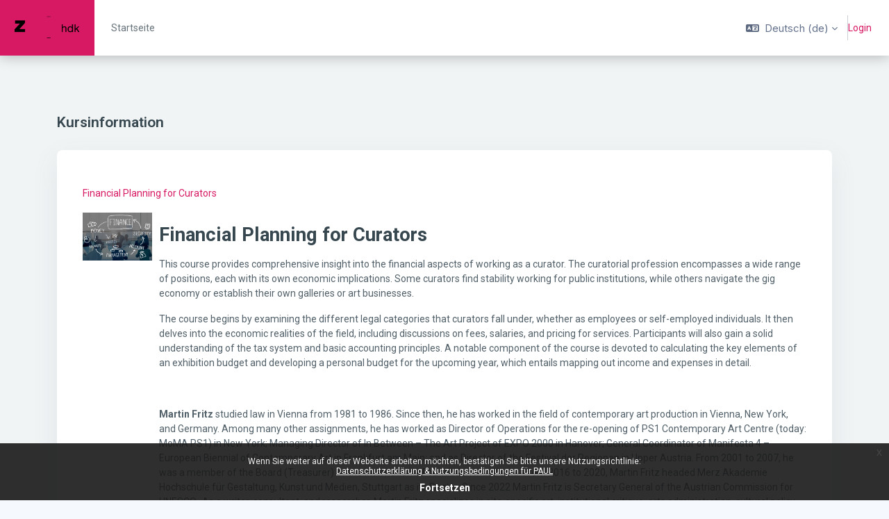

--- FILE ---
content_type: text/html; charset=utf-8
request_url: https://paul.zhdk.ch/course/info.php?id=1271
body_size: 18397
content:
<!DOCTYPE html>

<html  dir="ltr" lang="de" xml:lang="de">
<head>
    <title>Kursinformation | Financial Planning for Curators | PAUL</title>
    <link rel="shortcut icon" href="//paul.zhdk.ch/pluginfile.php/1/theme_remui/faviconurl/1765359865/favicon.png" />
    <meta name="apple-itunes-app" content="app-id=1560682131, app-argument=https://paul.zhdk.ch/course/info.php?id=1271"/><link rel="manifest" href="https://paul.zhdk.ch/admin/tool/mobile/mobile.webmanifest.php" /><meta http-equiv="Content-Type" content="text/html; charset=utf-8" />
<meta name="keywords" content="moodle, Kursinformation | Financial Planning for Curators | PAUL" />
<link rel="stylesheet" type="text/css" href="https://paul.zhdk.ch/theme/yui_combo.php?rollup/3.18.1/yui-moodlesimple-min.css" /><script id="firstthemesheet" type="text/css">/** Required in order to fix style inclusion problems in IE with YUI **/</script><link rel="stylesheet" type="text/css" href="https://paul.zhdk.ch/theme/styles.php/remui/1765359865_1/all" />
<link rel="stylesheet" type="text/css" href="https://paul.zhdk.ch/filter/syntaxhighlighter/styles/atom-one-light.min.css" />
<script>
//<![CDATA[
var M = {}; M.yui = {};
M.pageloadstarttime = new Date();
M.cfg = {"wwwroot":"https:\/\/paul.zhdk.ch","apibase":"https:\/\/paul.zhdk.ch\/r.php\/api","homeurl":{},"sesskey":"qaI81vS3vH","sessiontimeout":"604800","sessiontimeoutwarning":1200,"themerev":"1765359865","slasharguments":1,"theme":"remui","iconsystemmodule":"core\/icon_system_fontawesome","jsrev":"1765359865","admin":"admin","svgicons":true,"usertimezone":"Europa\/Berlin","language":"de","courseId":1271,"courseContextId":91341,"contextid":91341,"contextInstanceId":1271,"langrev":1769485622,"templaterev":"1765359865","siteId":1,"userId":0};var yui1ConfigFn = function(me) {if(/-skin|reset|fonts|grids|base/.test(me.name)){me.type='css';me.path=me.path.replace(/\.js/,'.css');me.path=me.path.replace(/\/yui2-skin/,'/assets/skins/sam/yui2-skin')}};
var yui2ConfigFn = function(me) {var parts=me.name.replace(/^moodle-/,'').split('-'),component=parts.shift(),module=parts[0],min='-min';if(/-(skin|core)$/.test(me.name)){parts.pop();me.type='css';min=''}
if(module){var filename=parts.join('-');me.path=component+'/'+module+'/'+filename+min+'.'+me.type}else{me.path=component+'/'+component+'.'+me.type}};
YUI_config = {"debug":false,"base":"https:\/\/paul.zhdk.ch\/lib\/yuilib\/3.18.1\/","comboBase":"https:\/\/paul.zhdk.ch\/theme\/yui_combo.php?","combine":true,"filter":null,"insertBefore":"firstthemesheet","groups":{"yui2":{"base":"https:\/\/paul.zhdk.ch\/lib\/yuilib\/2in3\/2.9.0\/build\/","comboBase":"https:\/\/paul.zhdk.ch\/theme\/yui_combo.php?","combine":true,"ext":false,"root":"2in3\/2.9.0\/build\/","patterns":{"yui2-":{"group":"yui2","configFn":yui1ConfigFn}}},"moodle":{"name":"moodle","base":"https:\/\/paul.zhdk.ch\/theme\/yui_combo.php?m\/1765359865\/","combine":true,"comboBase":"https:\/\/paul.zhdk.ch\/theme\/yui_combo.php?","ext":false,"root":"m\/1765359865\/","patterns":{"moodle-":{"group":"moodle","configFn":yui2ConfigFn}},"filter":null,"modules":{"moodle-core-event":{"requires":["event-custom"]},"moodle-core-blocks":{"requires":["base","node","io","dom","dd","dd-scroll","moodle-core-dragdrop","moodle-core-notification"]},"moodle-core-notification":{"requires":["moodle-core-notification-dialogue","moodle-core-notification-alert","moodle-core-notification-confirm","moodle-core-notification-exception","moodle-core-notification-ajaxexception"]},"moodle-core-notification-dialogue":{"requires":["base","node","panel","escape","event-key","dd-plugin","moodle-core-widget-focusafterclose","moodle-core-lockscroll"]},"moodle-core-notification-alert":{"requires":["moodle-core-notification-dialogue"]},"moodle-core-notification-confirm":{"requires":["moodle-core-notification-dialogue"]},"moodle-core-notification-exception":{"requires":["moodle-core-notification-dialogue"]},"moodle-core-notification-ajaxexception":{"requires":["moodle-core-notification-dialogue"]},"moodle-core-maintenancemodetimer":{"requires":["base","node"]},"moodle-core-actionmenu":{"requires":["base","event","node-event-simulate"]},"moodle-core-lockscroll":{"requires":["plugin","base-build"]},"moodle-core-dragdrop":{"requires":["base","node","io","dom","dd","event-key","event-focus","moodle-core-notification"]},"moodle-core-chooserdialogue":{"requires":["base","panel","moodle-core-notification"]},"moodle-core-handlebars":{"condition":{"trigger":"handlebars","when":"after"}},"moodle-core_availability-form":{"requires":["base","node","event","event-delegate","panel","moodle-core-notification-dialogue","json"]},"moodle-course-util":{"requires":["node"],"use":["moodle-course-util-base"],"submodules":{"moodle-course-util-base":{},"moodle-course-util-section":{"requires":["node","moodle-course-util-base"]},"moodle-course-util-cm":{"requires":["node","moodle-course-util-base"]}}},"moodle-course-management":{"requires":["base","node","io-base","moodle-core-notification-exception","json-parse","dd-constrain","dd-proxy","dd-drop","dd-delegate","node-event-delegate"]},"moodle-course-dragdrop":{"requires":["base","node","io","dom","dd","dd-scroll","moodle-core-dragdrop","moodle-core-notification","moodle-course-coursebase","moodle-course-util"]},"moodle-course-categoryexpander":{"requires":["node","event-key"]},"moodle-form-dateselector":{"requires":["base","node","overlay","calendar"]},"moodle-form-shortforms":{"requires":["node","base","selector-css3","moodle-core-event"]},"moodle-question-chooser":{"requires":["moodle-core-chooserdialogue"]},"moodle-question-searchform":{"requires":["base","node"]},"moodle-availability_completion-form":{"requires":["base","node","event","moodle-core_availability-form"]},"moodle-availability_date-form":{"requires":["base","node","event","io","moodle-core_availability-form"]},"moodle-availability_grade-form":{"requires":["base","node","event","moodle-core_availability-form"]},"moodle-availability_group-form":{"requires":["base","node","event","moodle-core_availability-form"]},"moodle-availability_grouping-form":{"requires":["base","node","event","moodle-core_availability-form"]},"moodle-availability_profile-form":{"requires":["base","node","event","moodle-core_availability-form"]},"moodle-availability_role-form":{"requires":["base","node","event","moodle-core_availability-form"]},"moodle-mod_assign-history":{"requires":["node","transition"]},"moodle-mod_customcert-rearrange":{"requires":["dd-delegate","dd-drag"]},"moodle-mod_quiz-util":{"requires":["node","moodle-core-actionmenu"],"use":["moodle-mod_quiz-util-base"],"submodules":{"moodle-mod_quiz-util-base":{},"moodle-mod_quiz-util-slot":{"requires":["node","moodle-mod_quiz-util-base"]},"moodle-mod_quiz-util-page":{"requires":["node","moodle-mod_quiz-util-base"]}}},"moodle-mod_quiz-modform":{"requires":["base","node","event"]},"moodle-mod_quiz-dragdrop":{"requires":["base","node","io","dom","dd","dd-scroll","moodle-core-dragdrop","moodle-core-notification","moodle-mod_quiz-quizbase","moodle-mod_quiz-util-base","moodle-mod_quiz-util-page","moodle-mod_quiz-util-slot","moodle-course-util"]},"moodle-mod_quiz-autosave":{"requires":["base","node","event","event-valuechange","node-event-delegate","io-form","datatype-date-format"]},"moodle-mod_quiz-toolboxes":{"requires":["base","node","event","event-key","io","moodle-mod_quiz-quizbase","moodle-mod_quiz-util-slot","moodle-core-notification-ajaxexception"]},"moodle-mod_quiz-questionchooser":{"requires":["moodle-core-chooserdialogue","moodle-mod_quiz-util","querystring-parse"]},"moodle-mod_quiz-quizbase":{"requires":["base","node"]},"moodle-message_airnotifier-toolboxes":{"requires":["base","node","io"]},"moodle-editor_atto-rangy":{"requires":[]},"moodle-editor_atto-editor":{"requires":["node","transition","io","overlay","escape","event","event-simulate","event-custom","node-event-html5","node-event-simulate","yui-throttle","moodle-core-notification-dialogue","moodle-editor_atto-rangy","handlebars","timers","querystring-stringify"]},"moodle-editor_atto-plugin":{"requires":["node","base","escape","event","event-outside","handlebars","event-custom","timers","moodle-editor_atto-menu"]},"moodle-editor_atto-menu":{"requires":["moodle-core-notification-dialogue","node","event","event-custom"]},"moodle-report_eventlist-eventfilter":{"requires":["base","event","node","node-event-delegate","datatable","autocomplete","autocomplete-filters"]},"moodle-report_loglive-fetchlogs":{"requires":["base","event","node","io","node-event-delegate"]},"moodle-gradereport_history-userselector":{"requires":["escape","event-delegate","event-key","handlebars","io-base","json-parse","moodle-core-notification-dialogue"]},"moodle-qbank_editquestion-chooser":{"requires":["moodle-core-chooserdialogue"]},"moodle-tool_lp-dragdrop-reorder":{"requires":["moodle-core-dragdrop"]},"moodle-assignfeedback_editpdf-editor":{"requires":["base","event","node","io","graphics","json","event-move","event-resize","transition","querystring-stringify-simple","moodle-core-notification-dialog","moodle-core-notification-alert","moodle-core-notification-warning","moodle-core-notification-exception","moodle-core-notification-ajaxexception"]},"moodle-atto_accessibilitychecker-button":{"requires":["color-base","moodle-editor_atto-plugin"]},"moodle-atto_accessibilityhelper-button":{"requires":["moodle-editor_atto-plugin"]},"moodle-atto_align-button":{"requires":["moodle-editor_atto-plugin"]},"moodle-atto_bold-button":{"requires":["moodle-editor_atto-plugin"]},"moodle-atto_charmap-button":{"requires":["moodle-editor_atto-plugin"]},"moodle-atto_clear-button":{"requires":["moodle-editor_atto-plugin"]},"moodle-atto_collapse-button":{"requires":["moodle-editor_atto-plugin"]},"moodle-atto_emojipicker-button":{"requires":["moodle-editor_atto-plugin"]},"moodle-atto_emoticon-button":{"requires":["moodle-editor_atto-plugin"]},"moodle-atto_equation-button":{"requires":["moodle-editor_atto-plugin","moodle-core-event","io","event-valuechange","tabview","array-extras"]},"moodle-atto_h5p-button":{"requires":["moodle-editor_atto-plugin"]},"moodle-atto_html-button":{"requires":["promise","moodle-editor_atto-plugin","moodle-atto_html-beautify","moodle-atto_html-codemirror","event-valuechange"]},"moodle-atto_html-beautify":{},"moodle-atto_html-codemirror":{"requires":["moodle-atto_html-codemirror-skin"]},"moodle-atto_image-button":{"requires":["moodle-editor_atto-plugin"]},"moodle-atto_indent-button":{"requires":["moodle-editor_atto-plugin"]},"moodle-atto_italic-button":{"requires":["moodle-editor_atto-plugin"]},"moodle-atto_link-button":{"requires":["moodle-editor_atto-plugin"]},"moodle-atto_managefiles-button":{"requires":["moodle-editor_atto-plugin"]},"moodle-atto_managefiles-usedfiles":{"requires":["node","escape"]},"moodle-atto_media-button":{"requires":["moodle-editor_atto-plugin","moodle-form-shortforms"]},"moodle-atto_noautolink-button":{"requires":["moodle-editor_atto-plugin"]},"moodle-atto_orderedlist-button":{"requires":["moodle-editor_atto-plugin"]},"moodle-atto_recordrtc-button":{"requires":["moodle-editor_atto-plugin","moodle-atto_recordrtc-recording"]},"moodle-atto_recordrtc-recording":{"requires":["moodle-atto_recordrtc-button"]},"moodle-atto_rtl-button":{"requires":["moodle-editor_atto-plugin"]},"moodle-atto_strike-button":{"requires":["moodle-editor_atto-plugin"]},"moodle-atto_subscript-button":{"requires":["moodle-editor_atto-plugin"]},"moodle-atto_superscript-button":{"requires":["moodle-editor_atto-plugin"]},"moodle-atto_table-button":{"requires":["moodle-editor_atto-plugin","moodle-editor_atto-menu","event","event-valuechange"]},"moodle-atto_title-button":{"requires":["moodle-editor_atto-plugin"]},"moodle-atto_underline-button":{"requires":["moodle-editor_atto-plugin"]},"moodle-atto_undo-button":{"requires":["moodle-editor_atto-plugin"]},"moodle-atto_unorderedlist-button":{"requires":["moodle-editor_atto-plugin"]}}},"gallery":{"name":"gallery","base":"https:\/\/paul.zhdk.ch\/lib\/yuilib\/gallery\/","combine":true,"comboBase":"https:\/\/paul.zhdk.ch\/theme\/yui_combo.php?","ext":false,"root":"gallery\/1765359865\/","patterns":{"gallery-":{"group":"gallery"}}}},"modules":{"core_filepicker":{"name":"core_filepicker","fullpath":"https:\/\/paul.zhdk.ch\/lib\/javascript.php\/1765359865\/repository\/filepicker.js","requires":["base","node","node-event-simulate","json","async-queue","io-base","io-upload-iframe","io-form","yui2-treeview","panel","cookie","datatable","datatable-sort","resize-plugin","dd-plugin","escape","moodle-core_filepicker","moodle-core-notification-dialogue"]},"core_comment":{"name":"core_comment","fullpath":"https:\/\/paul.zhdk.ch\/lib\/javascript.php\/1765359865\/comment\/comment.js","requires":["base","io-base","node","json","yui2-animation","overlay","escape"]}},"logInclude":[],"logExclude":[],"logLevel":null};
M.yui.loader = {modules: {}};

//]]>
</script>

<!- Bangers font ->
<link rel="preconnect" href="https://fonts.gstatic.com">
<link href="https://fonts.googleapis.com/css2?family=Bangers&display=swap" rel="stylesheet">
    <meta name="viewport" content="width=device-width, initial-scale=1.0">
    <style>
            @import "https://fonts.googleapis.com/css?family=Roboto:100,200,300,400,500,600,700,800,900";
            @import "https://fonts.googleapis.com/css?family=Inter:100,200,300,400,500,600,700,800,900";
    </style>
</head>

<body  id="page-course-info" class="format-remuiformat  path-course chrome dir-ltr lang-de yui-skin-sam yui3-skin-sam paul-zhdk-ch pagelayout-incourse course-1271 context-91341 category-10 notloggedin theme uses-drawers main-area-bg edw-m405">

<div id='page-loader-wrapper' style='background:#ffffff;position: fixed;top: 0;left: 0;width: 100%;height: 100%;display: flex;justify-content: center;align-items: center;z-index: 9999;overflow:hidden;'>
    <img src='//paul.zhdk.ch/pluginfile.php/1/theme_remui/loaderimage/1765359865/Anim_ZHdK-Logo_400.gif' alt='loader image' style='width: 50px;height: 50px;'>
</div>
<script>
    window.addEventListener('load', function (){document.querySelector('#page-loader-wrapper').style.display = 'none';}, false);
    if (localStorage.getItem("nighteyewState") == "1") {
        document.querySelector("#page-loader-wrapper").style.background = "#090909";
    }
</script>

<div class="toast-wrapper mx-auto py-0 fixed-top" role="status" aria-live="polite"></div>
<div id="page-wrapper" class="d-print-block">

    <div>
    <a class="sr-only sr-only-focusable" href="#maincontent">Zum Hauptinhalt</a>
</div><script src="https://paul.zhdk.ch/lib/javascript.php/1765359865/lib/polyfills/polyfill.js"></script>
<script src="https://paul.zhdk.ch/theme/yui_combo.php?rollup/3.18.1/yui-moodlesimple-min.js"></script><script src="https://paul.zhdk.ch/lib/javascript.php/1765359865/lib/javascript-static.js"></script>
<script>
//<![CDATA[
document.body.className += ' jsenabled';
//]]>
</script>


<!-- Matomo -->
<script type="text/javascript">
  var _paq = _paq || [];
  /* tracker methods like "setCustomDimension" should be called before "trackPageView" */
  _paq.push(['trackPageView']);
  _paq.push(['enableLinkTracking']);
  (function() {
    var u="//analytics.zhdk.ch/";
    _paq.push(['setTrackerUrl', u+'piwik.php']);
    _paq.push(['setSiteId', '273']);
    var d=document, g=d.createElement('script'), s=d.getElementsByTagName('script')[0];
    g.type='text/javascript'; g.async=true; g.defer=true; g.src=u+'piwik.js'; s.parentNode.insertBefore(g,s);
  })();
</script>
<!-- End Matomo Code --><div class="eupopup eupopup-container eupopup-container-block eupopup-container-bottom eupopup-block eupopup-style-compact" role="dialog" aria-label="Richtlinien">
    </div>
    <div class="eupopup-markup d-none">
        <div class="eupopup-head"></div>
        <div class="eupopup-body">
            Wenn Sie weiter auf dieser Webseite arbeiten möchten, bestätigen Sie bitte unsere Nutzungsrichtlinie:
            <ul>
                    <li>
                        <a href="https://paul.zhdk.ch/admin/tool/policy/view.php?versionid=1&amp;returnurl=https%3A%2F%2Fpaul.zhdk.ch%2Fcourse%2Finfo.php%3Fid%3D1271" data-action="view-guest" data-versionid="1" data-behalfid="1">
                            Datenschutzerklärung &amp; Nutzungsbedingungen für PAUL
                        </a>
                    </li>
            </ul>
        </div>
        <div class="eupopup-buttons">
            <a href="#" class="eupopup-button eupopup-button_1">Fortsetzen</a>
        </div>
        <div class="clearfix"></div>
        <a href="#" class="eupopup-closebutton">x</a>
    </div>

    

    <nav class="navbar fixed-top navbar-expand left  " aria-label="Site-Navigation">
    
        <a href="https://paul.zhdk.ch/" class="navbar-brand d-none d-md-flex align-items-center m-0 aabtn" aria-label="PAUL - Markenname" title="PAUL">
                    <img src="//paul.zhdk.ch/pluginfile.php/1/theme_remui/logo/1765359865/Logo-Maxi2.png" class="navbar-brand-logo logo">
    
    
    
        </a>
    
        <div class="sub-nav">
            <div class="navbar-toggler-wrapper">
                <button class="navbar-toggler aabtn d-block d-lg-none border-0 h-100 p-0" data-toggler="drawers" data-action="toggle" data-target="theme_remui-drawers-primary">
                    <span class="edw-icon edw-icon-Mobile-menu"></span>
                    <span class="sr-only">Website-Übersicht</span>
                </button>
            </div>
    
                <div class="primary-navigation">
                    <nav class="moremenu navigation">
                        <ul id="moremenu-6978d64d1f155-navbar-nav" role="menubar" class="nav more-nav navbar-nav">
                                    <li  data-key="coursecat" class="dropdown nav-item" role="none" data-forceintomoremenu="false" >
                                        <a class="dropdown-toggle nav-link  catselector-menu " id="drop-down-6978d64d1f155" role="menuitem" data-toggle="dropdown"
                                            aria-haspopup="true" aria-expanded="false" href="#" aria-controls="drop-down-menu-6978d64d1f155"
                                            
                                            tabindex="-1"
                                             title="Kategorien"
                                        >
                                            Kategorien
                                        </a>
                                        <div class="dropdown-menu" role="menu" id="drop-down-menu-6978d64d1f155" aria-labelledby="drop-down-6978d64d1f155">
                                                <div class="category-wrapper container d-flex flex-column"><div class="menu-wrapper">
                        <ul class="m-0 p-pl-5">
                            <li><a href="https://paul.zhdk.ch/course/index.php?categoryid=all" data-cat-id="0" class="category-link ellipsis">Alle Kategorien</a></li>
                        </ul>
                  </div><div class="menu-wrapper"><ul class="m-0 p-pl-5">
                                <li><div class="d-flex flex-gap-2 w-100">
                                <a href="https://paul.zhdk.ch/course/index.php?categoryid=1" data-cat-id="1" class="category-link ellipsis catvisibility-1 ">Allgemein</a>
                                <i class="hidden-label edw-icon edw-icon-Hide p-mt-0d5 catvisibility-1" aria-hidden="true"></i>
                                </div></li>
                            </ul></div><div class="menu-wrapper"><ul class="m-0 p-pl-5">
                                <li><div class="d-flex flex-gap-2 w-100">
                                <a href="https://paul.zhdk.ch/course/index.php?categoryid=3" data-cat-id="3" class="category-link ellipsis catvisibility-1 ">Darstellende Künste und Film</a>
                                <i class="hidden-label edw-icon edw-icon-Hide p-mt-0d5 catvisibility-1" aria-hidden="true"></i>
                                </div></li>
                            </ul></div><div class="menu-wrapper"><ul class="m-0 p-pl-5">
                                <li><div class="d-flex flex-gap-2 w-100">
                                <a href="https://paul.zhdk.ch/course/index.php?categoryid=4" data-cat-id="4" class="category-link ellipsis catvisibility-1 ">Design</a>
                                <i class="hidden-label edw-icon edw-icon-Hide p-mt-0d5 catvisibility-1" aria-hidden="true"></i>
                                </div></li>
                            </ul></div><div class="menu-wrapper"><ul class="m-0 p-pl-5">
                                <li><div class="d-flex flex-gap-2 w-100">
                                <a href="https://paul.zhdk.ch/course/index.php?categoryid=24" data-cat-id="24" class="category-link ellipsis catvisibility-1 ">Fine Arts</a>
                                <i class="hidden-label edw-icon edw-icon-Hide p-mt-0d5 catvisibility-1" aria-hidden="true"></i>
                                </div></li>
                            </ul></div><div class="menu-wrapper"><ul class="m-0 p-pl-5">
                                <li><div class="d-flex flex-gap-2 w-100">
                                <a href="https://paul.zhdk.ch/course/index.php?categoryid=6" data-cat-id="6" class="category-link ellipsis catvisibility-1 ">Kulturanalysen und Vermittlung</a>
                                <i class="hidden-label edw-icon edw-icon-Hide p-mt-0d5 catvisibility-1" aria-hidden="true"></i>
                                </div></li>
                            </ul></div><div class="menu-wrapper"><ul class="m-0 p-pl-5">
                                <li><div class="d-flex flex-gap-2 w-100">
                                <a href="https://paul.zhdk.ch/course/index.php?categoryid=7" data-cat-id="7" class="category-link ellipsis catvisibility-1 ">Musik</a>
                                <i class="hidden-label edw-icon edw-icon-Hide p-mt-0d5 catvisibility-1" aria-hidden="true"></i>
                                </div></li>
                            </ul></div><div class="menu-wrapper"><ul class="m-0 p-pl-5">
                                <li><div class="d-flex flex-gap-2 w-100">
                                <a href="https://paul.zhdk.ch/course/index.php?categoryid=2" data-cat-id="2" class="category-link ellipsis catvisibility-1 ">Projekte</a>
                                <i class="hidden-label edw-icon edw-icon-Hide p-mt-0d5 catvisibility-1" aria-hidden="true"></i>
                                </div></li>
                            </ul></div><div class="menu-wrapper"><ul class="m-0 p-pl-5">
                                <li><div class="d-flex flex-gap-2 w-100">
                                <a href="https://paul.zhdk.ch/course/index.php?categoryid=10" data-cat-id="10" class="category-link ellipsis catvisibility-1 ">Weiterbildung</a>
                                <i class="hidden-label edw-icon edw-icon-Hide p-mt-0d5 catvisibility-1" aria-hidden="true"></i>
                                </div></li>
                            </ul></div></div>
                                        </div>
                                    </li>
                                    <li data-key="home" class="nav-item" role="none" data-forceintomoremenu="false" title="Startseite">
                                                <a role="menuitem" class="nav-link  "
                                                    href="https://paul.zhdk.ch/"
                                                    
                                                    tabindex="-1"
                                                >
                                                    Startseite
                                                </a>
                                    </li>
                                    <li data-key="" class="nav-item" role="none" data-forceintomoremenu="false" title="">
                                                <a role="menuitem" class="nav-link  "
                                                    href=""
                                                    
                                                    tabindex="-1"
                                                >
                                                    
                                                </a>
                                    </li>
                            <li role="none" class="nav-item dropdown dropdownmoremenu d-none" data-region="morebutton">
                                <a class="dropdown-toggle nav-link " href="#" id="moremenu-dropdown-6978d64d1f155" role="menuitem" data-toggle="dropdown" aria-haspopup="true" aria-expanded="false" tabindex="-1">
                                    <span class="edw edw-icon-more"></span>
                                </a>
                                <ul class="dropdown-menu dropdown-menu-left" data-region="moredropdown" aria-labelledby="moremenu-dropdown-6978d64d1f155" role="menu">
                                </ul>
                            </li>
                        </ul>
                    </nav>
                </div>
    
            <!-- <ul class="navbar-nav d-none d-md-flex my-1 px-1">-->
            <!-- page_heading_menu -->
            <!-- -->
            <!-- </ul> -->
    
            <div id="usernavigation" class="navbar-nav ml-auto">
                    <div class="langmenu">
                        <div class="dropdown show">
                            <a href="#" role="button" id="lang-menu-toggle" data-toggle="dropdown" aria-label="Sprache" aria-haspopup="true" aria-controls="lang-action-menu" class="btn dropdown-toggle">
                                <i class="icon fa fa-language fa-fw mr-2" aria-hidden="true"></i>
                                <span class="langbutton">
                                    Deutsch ‎(de)‎
                                </span>
                                <b class="caret"></b>
                            </a>
                            <div role="menu" aria-labelledby="lang-menu-toggle" id="lang-action-menu" class="dropdown-menu dropdown-menu-right">
                                        <a href="#" class="dropdown-item pl-5" role="menuitem" aria-current="true"
                                                >
                                            Deutsch ‎(de)‎
                                        </a>
                                        <a href="https://paul.zhdk.ch/course/info.php?id=1271&amp;lang=en" class="dropdown-item pl-5" role="menuitem" 
                                                lang="en" >
                                            English ‎(en)‎
                                        </a>
                            </div>
                        </div>
                    </div>
                
    
                <div class="d-flex usermenu-wrapper">
                    <div class="divider  h-75 align-self-center"></div>
                    <div class="d-flex align-items-stretch usermenu-container" data-region="usermenu">
                        <div class="usermenu">
                                <span class="login">
                                        <a href="https://paul.zhdk.ch/login/index.php">Login</a>
                        
                                </span>
                        </div>
                    </div>
                </div>
    
                
            </div>
        </div>
    
    </nav>
    

<div  class="drawer drawer-left drawer-primary d-print-none not-initialized" data-region="fixed-drawer" id="theme_remui-drawers-primary" data-preference="" data-state="show-drawer-primary" data-forceopen="0" data-close-on-resize="1">
    <div class="drawerheader">
        <a href="https://paul.zhdk.ch/" class="navbar-brand align-items-center m-0 aabtn" aria-label="PAUL - Markenname" title="PAUL">
                    <img src="//paul.zhdk.ch/pluginfile.php/1/theme_remui/logo/1765359865/Logo-Maxi2.png" class="navbar-brand-logo logo">



        </a>
        <button
            class="btn drawertoggle icon-no-margin hidden d-flex"
            data-toggler="drawers"
            data-action="closedrawer"
            data-target="theme_remui-drawers-primary"
            data-toggle="tooltip"
            data-placement="right"
            title="Leiste schließen"
        >
            <span class="edw-icon edw-icon-Cancel"></span>
        </button>
        <div class="drawerheadercontent hidden ml-auto">
            
        </div>
    </div>
    <div class="drawercontent drag-container" data-usertour="scroller">
                <div class="list-group">
                <a id="drop-down-catselector-menu" href="#" class="list-group-item list-group-item-action icons-collapse-expand collapsed d-flex justify-content-between coursecat" data-toggle="collapse" data-target="#drop-down-menu-catselector-menu" aria-expanded="false" aria-controls="drop-down-menu-catselector-menu">
                    Kategorien
                    <span class=" expanded-icon icon-no-margin ">
                       <span class="edw-icon edw-icon-UpArrow"></span>
                        <span class="sr-only">
                            Einklappen
                        </span>
                    </span>
                    <span class="collapsed-icon icon-no-margin ">
                        <span class="edw-icon edw-icon-Down-Arrow"></span>
                        <span class="sr-only">
                            Ausklappen
                        </span>
                    </span>
                </a>
                <div class="collapse list-group-item p-0 border-0" role="menu" id="drop-down-menu-catselector-menu" aria-labelledby="drop-down-catselector-menu">
                        <div class="category-wrapper container d-flex flex-column"><div class="menu-wrapper">
                        <ul class="m-0 p-pl-5">
                            <li><a href="https://paul.zhdk.ch/course/index.php?categoryid=all" data-cat-id="0" class="category-link ellipsis">Alle Kategorien</a></li>
                        </ul>
                  </div><div class="menu-wrapper"><ul class="m-0 p-pl-5">
                                <li><div class="d-flex flex-gap-2 w-100">
                                <a href="https://paul.zhdk.ch/course/index.php?categoryid=1" data-cat-id="1" class="category-link ellipsis catvisibility-1 ">Allgemein</a>
                                <i class="hidden-label edw-icon edw-icon-Hide p-mt-0d5 catvisibility-1" aria-hidden="true"></i>
                                </div></li>
                            </ul></div><div class="menu-wrapper"><ul class="m-0 p-pl-5">
                                <li><div class="d-flex flex-gap-2 w-100">
                                <a href="https://paul.zhdk.ch/course/index.php?categoryid=3" data-cat-id="3" class="category-link ellipsis catvisibility-1 ">Darstellende Künste und Film</a>
                                <i class="hidden-label edw-icon edw-icon-Hide p-mt-0d5 catvisibility-1" aria-hidden="true"></i>
                                </div></li>
                            </ul></div><div class="menu-wrapper"><ul class="m-0 p-pl-5">
                                <li><div class="d-flex flex-gap-2 w-100">
                                <a href="https://paul.zhdk.ch/course/index.php?categoryid=4" data-cat-id="4" class="category-link ellipsis catvisibility-1 ">Design</a>
                                <i class="hidden-label edw-icon edw-icon-Hide p-mt-0d5 catvisibility-1" aria-hidden="true"></i>
                                </div></li>
                            </ul></div><div class="menu-wrapper"><ul class="m-0 p-pl-5">
                                <li><div class="d-flex flex-gap-2 w-100">
                                <a href="https://paul.zhdk.ch/course/index.php?categoryid=24" data-cat-id="24" class="category-link ellipsis catvisibility-1 ">Fine Arts</a>
                                <i class="hidden-label edw-icon edw-icon-Hide p-mt-0d5 catvisibility-1" aria-hidden="true"></i>
                                </div></li>
                            </ul></div><div class="menu-wrapper"><ul class="m-0 p-pl-5">
                                <li><div class="d-flex flex-gap-2 w-100">
                                <a href="https://paul.zhdk.ch/course/index.php?categoryid=6" data-cat-id="6" class="category-link ellipsis catvisibility-1 ">Kulturanalysen und Vermittlung</a>
                                <i class="hidden-label edw-icon edw-icon-Hide p-mt-0d5 catvisibility-1" aria-hidden="true"></i>
                                </div></li>
                            </ul></div><div class="menu-wrapper"><ul class="m-0 p-pl-5">
                                <li><div class="d-flex flex-gap-2 w-100">
                                <a href="https://paul.zhdk.ch/course/index.php?categoryid=7" data-cat-id="7" class="category-link ellipsis catvisibility-1 ">Musik</a>
                                <i class="hidden-label edw-icon edw-icon-Hide p-mt-0d5 catvisibility-1" aria-hidden="true"></i>
                                </div></li>
                            </ul></div><div class="menu-wrapper"><ul class="m-0 p-pl-5">
                                <li><div class="d-flex flex-gap-2 w-100">
                                <a href="https://paul.zhdk.ch/course/index.php?categoryid=2" data-cat-id="2" class="category-link ellipsis catvisibility-1 ">Projekte</a>
                                <i class="hidden-label edw-icon edw-icon-Hide p-mt-0d5 catvisibility-1" aria-hidden="true"></i>
                                </div></li>
                            </ul></div><div class="menu-wrapper"><ul class="m-0 p-pl-5">
                                <li><div class="d-flex flex-gap-2 w-100">
                                <a href="https://paul.zhdk.ch/course/index.php?categoryid=10" data-cat-id="10" class="category-link ellipsis catvisibility-1 ">Weiterbildung</a>
                                <i class="hidden-label edw-icon edw-icon-Hide p-mt-0d5 catvisibility-1" aria-hidden="true"></i>
                                </div></li>
                            </ul></div></div>
                </div>
                <a href="https://paul.zhdk.ch/" class="list-group-item list-group-item-action   home" >
                    Startseite
                </a>
                <a href="" class="list-group-item list-group-item-action   " >
                    
                </a>
        </div>

    </div>
</div>

    <div id="page" data-region="mainpage" data-usertour="scroller" class="drawers   drag-container">
        
        <section id="region-fullwidthtop-blocks" class="has-blocks" aria-label="region top blocks">
            <div role="region-main">
                
                <aside id="block-region-full-width-top" class="block-region" data-blockregion="full-width-top" data-droptarget="1"></aside>
            </div>
        </section>
        <div id="topofscroll" class="main-inner">
            

                

            <div class="container">
            <div class="drawer-toggles d-flex">
            </div>
            <header id="page-header" class="header-maxwidth d-print-none">
    <div class="w-100 header-wrapper">
        <div class="d-flex flex-wrap">
            <div id="page-navbar" >
                <nav aria-label="Navigationsleiste">
    <ol class="breadcrumb m-0"></ol>
</nav>
            </div>
        </div>
        <div class="d-flex align-items-center">
            <div class="dashboard-bar-wrapper">
                        <div class="page-context-header"><div class="page-header-headings"><h1 class="h2 header-heading">Kursinformation</h1></div></div>
            </div>
            <div class="header-actions-container " data-region="header-actions-container">
            </div>
        </div>
    </div>
</header>




<div id="page-content" class="pb-4 d-print-block">
    <div id="region-main-box">
        <section id="region-main" aria-label="Inhalt">
            <span class="notifications" id="user-notifications"></span>

            <div role="main"><span id="maincontent"></span><div class="box py-3 generalbox info"><div class="coursebox clearfix" data-courseid="1271" data-type="1"><div class="info"><h3 class="coursename"><a class="aalink" href="https://paul.zhdk.ch/course/view.php?id=1271">Financial Planning for Curators</a></h3><div class="moreinfo"></div></div><div class="content"><div class="d-flex"><div class="courseimage"><img src="https://paul.zhdk.ch/pluginfile.php/91341/course/overviewfiles/finance-business-accounting-analysis-management-concept.jpg" alt="" /></div><div class="flex-grow-1"><div class="summary"><div class="no-overflow"><p></p><h3 _msttexthash="314626" _msthash="1122"></h3><h3 _msttexthash="786305" _msthash="1296">Financial Planning for Curators</h3><p><span style="font-size: 0.9375rem;" _msttexthash="355928417" _msthash="1121"></span></p><p _msttexthash="66055366" _msthash="1299">This course provides comprehensive insight into the financial aspects of working as a curator. The curatorial profession encompasses a wide range of positions, each with its own economic implications. Some curators find stability working for public institutions, while others navigate the gig economy or establish their own galleries or art businesses.</p><p _msttexthash="169532220" _msthash="1298">The course begins by examining the different legal categories that curators fall under, whether as employees or self-employed individuals. It then delves into the economic realities of the field, including discussions on fees, salaries, and pricing for services. Participants will also gain a solid understanding of the tax system and basic accounting principles. A notable component of the course is devoted to calculating the key elements of an exhibition budget and developing a personal budget for the upcoming year, which entails mapping out income and expenses in detail.</p><p>&nbsp;</p><p _msttexthash="557093381" _msthash="1297"><strong>Martin Fritz</strong>&nbsp;<span lang="en-US">studied law in Vienna from 1981 to 1986. Since then, he has worked in the field of contemporary art production in Vienna, New York, and Germany. Among many other assignments, he has worked as Director of Operations for the re-opening of PS1 Contemporary Art Centre (today: MoMA PS1) in New York; Managing Director of In Between – The Art Project of EXPO 2000 in Hanover; General Coordinator of Manifesta 4 – European Biennial of Contemporary Art in Frankfurt am Main; and as Director of the Festival der Regionen in Upper Austria. From 2001 to 2007, he was a member of the Board&nbsp;</span>(Treasurer)&nbsp;<span lang="en-US">of the International Foundation Manifesta.</span><span lang="en-US">&nbsp;</span>From 2016 to 2020, Martin Fritz headed Merz Akademie Hochschule für Gestaltung, Kunst und Medien, Stuttgart as its Rector.&nbsp;<span lang="en-US">Since 2022 Martin Fritz is Secretary General of the Austrian Commission for UNESCO.&nbsp; As a writer, consultant, and researcher, Martin Fritz specializes in site-specific art, institutional critique, arts administration, cultural policy, and governance.</span></p><p _msthidden="5" _msttexthash="484522636" _msthash="1120"></p><br><p _msthidden="5"></p></div></div><ul class="teachers"><li><span class="font-weight-bold">Kursanbieter/in: </span><a href="https://paul.zhdk.ch/user/profile.php?id=11542">Martin Fritz</a></li><li><span class="font-weight-bold">Kursanbieter/in: </span><a href="https://paul.zhdk.ch/user/profile.php?id=10688">Olena Iegorova</a></li><li><span class="font-weight-bold">Kursanbieter/in: </span><a href="https://paul.zhdk.ch/user/profile.php?id=1807">Ronald Kolb</a></li><li><span class="font-weight-bold">Kursanbieter/in: </span><a href="https://paul.zhdk.ch/user/profile.php?id=661">Dorothee Richter</a></li><li><span class="font-weight-bold">Kursanbieter/in: </span><a href="https://paul.zhdk.ch/user/profile.php?id=17925">Leonie Rinze</a></li></ul></div></div></div></div></div><br /></div>
            
            

        </section>
    </div>
</div>




</div>
    </div>
    </div>
    
    <footer id="page-footer" class="footer-popover ">
        <div class="footer-container container">
            <div class="floating-buttons-wrapper">
                <button id="gotop" class="btn btn-primary btn-floating d-none" aria-label="Zum Seitenanfang" role="button" title="Zum Seitenanfang">
                    <span class="edw-icon edw-icon-UpArrow"></span>
                    <span class="btn-floating-text">Zum Seitenanfang</span>
                </button>
    
    
                <button class="btn btn-primary btn-floating d-none d-md-flex moodlehelpbtn" data-action="footer-popover" aria-label="Fußzeile anzeigen" data-region="footer-container-popover" >
                    <span class="edw-icon edw-icon-Cancel"></span>
                    <span class="edw-icon edw-icon-Help"></span>
                    <span class="btn-floating-text">Moodle Hilfe</span>
                </button>
    
            </div>
            <div class="footer-content-popover container" data-region="footer-content-popover">
                <div class="footer-section ">
                    <!--
                    -->
    
    
                        <div class="footer-popover-section-links"><div class="popover-icon-wrapper"><span><i class="icon fa edw-icon edw-icon-Email fa-fw " aria-hidden="true" ></i></span></div><a href="https://paul.zhdk.ch/course/view.php?id=3" target="blank">Website-Support<i class="icon fa fa-arrow-up-right-from-square fa-fw ml-1" aria-hidden="true" ></i></a></div>
                </div>
                <div class="footer-section">
                    <div class="logininfo">
                        <div class="logininfo">Sie sind nicht angemeldet. (<a href="https://paul.zhdk.ch/login/index.php">Login</a>)</div>
                    </div>
                    <div class="tool_usertours-resettourcontainer">
                    </div>
    
                    <div class="policiesfooter"><a href="https://paul.zhdk.ch/admin/tool/policy/viewall.php?returnurl=https%3A%2F%2Fpaul.zhdk.ch%2Fcourse%2Finfo.php%3Fid%3D1271">Datenschutzinfos</a></div><div><a class="mobilelink" href="https://link.zhdk.ch/paulapp">Laden Sie die mobile App</a></div>
                    
<script type="text/javascript">
  var headers1 = document.getElementsByTagName("h1");
  var headers2 = document.getElementsByTagName("h2");
  var links = document.getElementsByTagName("a");
  var murl = window.location.origin;
  var mfaq = "/mod/glossary/showentry.php?courseid=3&eid=129&displayformat=dictionary&idnumber=";

  function isCoursePage() {
    return location.href.indexOf(murl + "/course/view.php?id=") >= 0 || location.href.indexOf(murl + "/course/view.php?idnumber=") >= 0;
  }

  // Funktioniert nur auf der Kursdetail-Startseite
  function getCourseHome() {
    for (var i in links) {
      if (typeof links[i].className !== "undefined") {
        if (links[i].className == "nav-link active active_tree_node ") {
          return links[i].href;
        }
      }
    }
  }
  function getUrlVars() {
    var vars = {};
    var parts = window.location.href.replace(/[?&]+([^=&]+)=([^&]*)/gi, function (m, key, value) {
      vars[key] = value;
    });
    return vars;
  }
  var urlParams = getUrlVars();

  function getSearchParam(param) {
    return typeof urlParams[param] !== "undefined" ? urlParams[param] : 0;
  }

  //https://stackoverflow.com/questions/4793604/how-to-insert-an-element-after-another-element-in-javascript-without-using-a-lib
  function insertAfter(referenceNode, newNode) {
    referenceNode.parentNode.insertBefore(newNode, referenceNode.nextSibling);
  }

  /* Mawe Start: Extend ZHdK-Login Button */
  if (location.href.indexOf("/login/index.php") >= 0) {
    // Style the botton
    var btnSrc = document.getElementsByClassName("login-identityprovider-btn")[0];
    if (typeof btnSrc !== "undefined") {
      var imgSrc = btnSrc.children[0].attributes.src.nodeValue;
      btnSrc.setAttribute('style', 'background-image: url(' + imgSrc + ');');
      btnSrc.innerHTML = "ZHdK-Login";
    }
    // Rearrange Login-Form divs
    var loginSrc = document.getElementsByClassName("loginform")[0];
    if (typeof loginSrc !== "undefined") {
      var loginElements = loginSrc.children;
      // what we're searching
      var loginNodesSearch = {
        introduction: 'login-welcome-wrapper',
        errormsg1: 'loginerrormessage',
        errormsg2: 'alert-danger',
        amanual: 'login-form-username',
        aopenid: 'login-identityproviders',
        aguest: 'guestlogin',
        languagecookies: 'login-languagemenu'
      }
      // find div's
      var obj = {};
      for (var i = 0; i < loginElements.length; i++) {
        Object.keys(loginNodesSearch).every(function (loginNodesSearchIndex) {
          if (loginElements[i].outerHTML.indexOf(loginNodesSearch[loginNodesSearchIndex]) >= 0) {
            obj[loginNodesSearchIndex] = loginElements[i];
            return false;
          }
          return true;
        });
      }
      // clean form
      while (loginSrc.firstChild) {
        loginSrc.removeChild(loginSrc.firstChild);
      }
      // fill form with results and re-arrange
      loginSrc.appendChild(obj['introduction']);
      if (obj['errormsg1']) {
        loginSrc.appendChild(obj['errormsg1']);
      }
      if (obj['errormsg2']) {
        loginSrc.appendChild(obj['errormsg2']);
      }
      loginSrc.appendChild(obj['aopenid']);
      var node = document.createElement('div');
      node.innerHTML = '<h2 class="login-heading text-link-semibold text-align-middle form-label-color">' + (document.documentElement.lang == "en" ? "For people outside the ZHdK:" : "Für Personen ausserhalb der ZHdK:") + '</h2>';
      loginSrc.appendChild(node);
      loginSrc.appendChild(obj['amanual']);
    }
  }
  /* Mawe End: Extend ZHdK-Login Button */

  /* Voma Start: Persönlichen Blog verlinken */
  var userid = 1; // guest
  for (var i = 0; i < links.length; i++) {
    if (links[i].href.indexOf(murl + "/user/profile.php?id=") >= 0) {
      userid = links[i].href.split("=")[1];
      break;
    }
  }
  for (var i = 0; i < links.length; i++) {
    if (links[i].href == murl + "/blog/") {
      links[i].href = murl + "/blog/index.php?userid=" + userid;
      break;
    }
  }
  /* Voma Ende: Persönlichen Blog verlinken */

  /* Voma Start: Einträge im Nutzermenü auf Englisch ändern */
  function onloadMenuTranslation() {
    if (document.documentElement.lang == "en") {
      var jobdone = 0;
      for (var i = 0; i < links.length; i++) {
        if (links[i].href.indexOf(murl + "/course/edit.php?category=1") >= 0) {
          links[i].innerHTML = links[i].innerHTML.replace(/Neuen Kurs anlegen/g, "Create new course");
          jobdone++;
        } else if (links[i].href.indexOf(murl + "/user/editadvanced.php?id=-1") >= 0) {
          links[i].innerHTML = links[i].innerHTML.replace(/Accounts für Externe/g, "Accounts for externals");
          jobdone++;
        }
        if (jobdone >= 2) {
          break;
        }
      }
    }
  }
  /* Voma Ende: Einträge im Nutzermenü auf Englisch ändern */

  /* Voma Start: Authentifizierung deaktivieren (Nutzer/in anlegen) */
  if (location.href == murl + "/user/editadvanced.php?id=-1") {
    document.getElementById("id_auth").disabled = true;
  }
  /* Voma Ende: Authentifizierung deaktivieren (Nutzer/in anlegen) */

  /* Voma Start: Anzeigen, dass Kurs verborgen ist (Version 2024/03/01 edit by Wema)*/
  function onloadCourseVisibility() {
    if (isCoursePage()) {
      // in Footer via {ifnotvisible}###CourseIsNotVisible###{/ifnotvisible} ?
      if (document.getElementById("footer-column-4") !== null && document.getElementById("footer-column-4").innerHTML.indexOf("###CourseIsNotVisible###") >= 0) {
        for (var j in headers1) {
          if (typeof headers1[j].className !== "undefined" && headers1[j].className.indexOf("header-heading") >= 0) {
            var textHidden = document.documentElement.lang == "en" ? "Hidden from students" : "Für Teilnehmer/innen verborgen";
            var linkEdit = getCourseHome().replace(/view/g, "edit");
            headers1[j].innerHTML = headers1[j].innerHTML + ' <a class="badge badge-pill badge-warning order-2" style="color: #FFF !important; background-color: #526069 !important;" href="' + linkEdit + '">' + textHidden + "</a>";
          }
        }
      }
    }
  }
  /* Voma Ende: Anzeigen, dass Kurs verborgen ist */

  /* Wema Start: Admin-Link in Header nur für Admins anzeigen */
  for (var i = 0; i < links.length; i++) {
    if (links[i].innerHTML.indexOf("###CustomAdminReplace###") >= 0) {
      links[i].href = '/admin/search.php';
      links[i].text = 'Admin';
      break;
    }
  }
  /* Wema End: Admin-Link in Header nur für Admins anzeigen */


  /* Voma Start: Fehlermeldung nach dem Erstellen eines Accounts überschreiben / verbergen */
  if (location.href == murl + "/admin/user.php") {
    var para = document.getElementsByTagName("p");
    if (para[0].className == "errormessage") {
      if (para[0].innerHTML == "Access denied") {
        para[0].innerHTML = "Account created :-)";
        para[1].style.display = "none";
      } else if (para[0].innerHTML == "Kein Zugriff") {
        para[0].innerHTML = "Account erstellt :-)";
        para[1].style.display = "none";
      }
    }
  }
  /* Voma Ende: Fehlermeldung nach dem Erstellen eines Accounts überschreiben / verbergen */

  /* Voma Start: Gibt es diese idnumber nicht? Weiterleitung zur Erstellung */
  if (location.href.indexOf("view.php?idnumber=") >= 0) {
    var errorDiv = document.querySelector("[data-rel='fatalerror']");
    if (errorDiv != null) {
      var idnumber = parseInt(getSearchParam("idnumber"));
      var mac = getSearchParam("mac");
      var abra = murl + "/abra/?usr=2&zid=" + idnumber + "&mac=" + mac;
      // var jasc = 'onclick="window.location=this.href; this.parentNode.parentNode.innerHTML=\'<h1>⏳</h1>\';return false;"';
      var jasc = "onclick=\"window.location=this.href; this.parentNode.parentNode.innerHTML='<img src=https://paul.zhdk.ch/pluginfile.php/66/course/summary/paul-wartend.gif />'; return false;\"";
      mfaq = mfaq + idnumber;
      var msg = "<ul><li><a href='" + abra + "' " + jasc + ">Ich will einen neuen PAUL-Kurs erstellen.</a></li>";
      msg = msg + "<li><a href='" + mfaq + "'>Ich will einen bestehenden PAUL-Kurs verbinden.</a></li></ul>";
      var btn1 = "Weiter";
      var btn2 = "Abbrechen";
      document.title = "PAUL-Kurs erstellen / verbinden";
      if (document.documentElement.lang == "en") {
        msg = "<ul><li><a href='" + abra + "' " + jasc + ">I want to create a new PAUL course.</a></li>";
        msg = msg + "<li><a href='" + mfaq + "'>I want to connect an existing PAUL course.</a></li></ul>";
        btn1 = "Continue";
        btn2 = "Cancel";
        document.title = "Create / connect a new PAUL course";
      }
      errorDiv.innerHTML = msg;
      var input = document.getElementsByTagName("button");
      for (var i in input) {
        if (input[i].innerHTML == btn1) {
          input[i].innerHTML = btn2;
        }
      }
    }
  }
  /* Voma Start: Gibt es diese idnumber nicht? Weiterleitung zur Erstellung */

  /* Voma Start: Kurs-ID in FAQ ersetzten */
  function onloadReplaceFAQid() {
    if (location.href.indexOf("idnumber=") >= 0) {
      var idnumber = parseInt(getSearchParam("idnumber"));
      document.body.innerHTML = document.body.innerHTML.replace(/XXXXXX/g, idnumber);
    }
  };
  /* Voma Ende: Kurs-ID in FAQ ersetzten */

  /* Voma Start: Nutzer/innen (Evento) synchronisieren */
  if (location.href.indexOf("user/index.php?") >= 0) {
    var enrol = "Nutzer/innen einschreiben";
    var userrole = "Teilnehmer/innen @Evento";
    var userrolesingular = "Teilnehmer/in @Evento";
    var sync = userrole + " synchronisieren";
    var noroles = "Keine Rollen";
    if (document.documentElement.lang == "en") {
      enrol = "Enrol users";
      sync = "Sync " + userrole;
      noroles = "No roles";
    }
    var input = document.getElementsByTagName("input");
    for (var i in input) {
      if (input[i].value == enrol) {
        var el = document.createElement("input");
        el.value = sync;
        el.className = input[i].className;
        el.type = "button";
        var id = parseInt(getSearchParam("id"));
        el.onclick = function () {
          location.href = murl + "/abra/?usr=2&mid=" + id;
        };
        insertAfter(input[i], el);
        el = document.createElement("span");
        el.innerHTML = " ";
        insertAfter(input[i], el);
      }
      // Keine Rollen bei @Evento überschreiben (Bug?)
      var td = document.getElementsByTagName("td");
      for (i in td) {
        if (td[i].innerHTML == noroles) {
          td[i].innerHTML = userrolesingular;
        }
      }
    }
  }
  /* Voma Ende: Nutzer/innen (Evento) synchronisieren */

  /* Wema Start: Teacher Course More Menu */
  /* minor issue after window resize */
  function onloadAddCourseMoreMenu() {
    var courseid = getSearchParam("id");
    if (courseid > 0) {
      if (typeof document.getElementsByClassName("dropdown-menu dropdown-menu-left")[2] !== "undefined" && document.getElementsByClassName("dropdown-menu dropdown-menu-left")[2].childElementCount > 0) {
        var node = document.createElement("li");
        node.setAttribute('class', 'nav-item')
        node.innerHTML = '<a class="dropdown-item" role="menuitem" href="' + murl + "/course/admin.php?courseid=" + courseid + '">' + (document.documentElement.lang == "en" ? "More..." : "Mehr ...") + "</a>";
        document.getElementsByClassName("dropdown-menu dropdown-menu-left")[2].appendChild(node);
      }
    }
  }
  setTimeout(onloadAddCourseMoreMenu, 700);
  /* Wema End: Teacher Course More Menu */

  /* Voma Start: Kurs-Administration > Kurs löschen (Version 2019/09/19) */
  function onloadAddCourseDeleteLink() {
    if (location.href.indexOf("admin.php?courseid=") >= 0) {
      var courseid = getSearchParam("courseid");
      var node = document.createElement("li");
      node.innerHTML = '<a href="' + murl + "/course/delete.php?id=" + courseid + '">' + (document.documentElement.lang == "en" ? "Delete course" : "Kurs löschen") + "</a>";
      document.getElementsByClassName("list-unstyled")[0].appendChild(node);
    }
  }
	setTimeout(onloadAddCourseDeleteLink, 700);
  /* Voma Ende: Kurs-Administration > Kurs löschen */

  /* Voma Start: Kurslöschung beantragen (Version 2019/11/06 edit by Wema) */
  if (location.href.indexOf("course/delete.php?id=") >= 0) {
    var node = document.getElementsByClassName("errorcode")[0].firstChild;
    node.text = "Klicke auf diesen Link und wir löschen den Kurs für dich.";
    var courseid = getSearchParam("id");
    node.href =
      "mailto:support.elearning@zhdk.ch?subject=Löschanfrage PAUL-Kurs&body=Bitte löscht für mich den Kurs mit folgenden Angaben: %0D%0A%0D%0AKurs-ID: " +
      courseid +
      "%0D%0AUsername: «" +
      document.getElementsByClassName("logininfo")[0].getElementsByTagName('a')[0].innerHTML +
      "»%0D%0AUser-ID: " +
      userid +
      "%0D%0A%0D%0ABesten Dank%0D%0A";
    node.style = "text-decoration: underline;";
    if (document.documentElement.lang == "en") {
      node.text = "Click this link and we'll delete the course for you.";
    }
  }
  /* Voma Ende: Kurs-Administration > Kurs löschen */

  /* Wema Start: Expand collapsible course-sections by url (from Edwiser) */
  window.addEventListener('DOMContentLoaded', function () {
    require(['jquery'], function ($) {
      if (document.body.id == 'page-course-view-remuiformat') {
        $(document).ready(function () {
          let current = '';
          if (window.location.hash !== '' && $(window.location.hash)) {
            current = ':not(' + window.location.hash + ')';
          }
          if ($('.remui-format-list .sections>.section:not(#section-0)').length != $('.remui-format-list .sections>.section:not(#section-0).collapsed').length) {
            return;
          }
          var list = $('.remui-format-list .sections>.section:not(#section-0)' + current);
          $(list).each(function (index, elem) {
            if ($(elem).find('.badge.bg-primary').length) {
              return;
            }
            $(elem).addClass('collapsed').find('.card-footer').slideUp();
          });

          $('.remui-format-list .sections>.section .badge.bg-primary').closest('.section').removeClass('collapsed').find('.card-footer').slideDown();
          if (window.location.hash !== '' && $(window.location.hash)) {
            $('.remui-format-list .sections>.section' + window.location.hash).removeClass('collapsed').find('.card-footer').slideDown();
          }
          $(window).on('hashchange', function () {
            if (window.location.hash !== '' && $(window.location.hash)) {
              var elem = $('.remui-format-list .sections>.section' + window.location.hash);
              $(elem).removeClass('collapsed').find('.card-footer').slideDown();
            }
          });
        });
      }
    });
  });
  /* Wema Ende: Expand collapsible course-sections by url (from Edwiser) */

  /* Wema Start Onload Handler */
  var addFunctionOnWindowLoad = function (callback) {
    if (window.addEventListener) {
      window.addEventListener('load', callback, false);
    } else {
      window.attachEvent('onload', callback);
    }
  }

  addFunctionOnWindowLoad(onloadMenuTranslation)
  addFunctionOnWindowLoad(onloadCourseVisibility);
  addFunctionOnWindowLoad(onloadReplaceFAQid);
  addFunctionOnWindowLoad(onloadAddCourseDeleteLink);
  /* Wema End Onload Handler */
</script><script>
//<![CDATA[
var require = {
    baseUrl : 'https://paul.zhdk.ch/lib/requirejs.php/1765359865/',
    // We only support AMD modules with an explicit define() statement.
    enforceDefine: true,
    skipDataMain: true,
    waitSeconds : 0,

    paths: {
        jquery: 'https://paul.zhdk.ch/lib/javascript.php/1765359865/lib/jquery/jquery-3.7.1.min',
        jqueryui: 'https://paul.zhdk.ch/lib/javascript.php/1765359865/lib/jquery/ui-1.13.2/jquery-ui.min',
        jqueryprivate: 'https://paul.zhdk.ch/lib/javascript.php/1765359865/lib/requirejs/jquery-private'
    },

    // Custom jquery config map.
    map: {
      // '*' means all modules will get 'jqueryprivate'
      // for their 'jquery' dependency.
      '*': { jquery: 'jqueryprivate' },

      // 'jquery-private' wants the real jQuery module
      // though. If this line was not here, there would
      // be an unresolvable cyclic dependency.
      jqueryprivate: { jquery: 'jquery' }
    }
};

//]]>
</script>
<script src="https://paul.zhdk.ch/lib/javascript.php/1765359865/lib/requirejs/require.min.js"></script>
<script>
//<![CDATA[
M.util.js_pending("core/first");
require(['core/first'], function() {
require(['core/prefetch'])
;
M.util.js_pending('format_remuiformat/format'); require(['format_remuiformat/format'], function(amd) {amd.init({"REMUI_CARD_FORMAT":{"format":0,"optionlabel":"remuicourseformat_card","supports":1},"REMUI_LIST_FORMAT":{"format":1,"optionlabel":"remuicourseformat_list","supports":0}}); M.util.js_complete('format_remuiformat/format');});;
M.util.js_pending('filter_mathjaxloader/loader'); require(['filter_mathjaxloader/loader'], function(amd) {amd.configure({"mathjaxconfig":"\nMathJax.Hub.Config({\n    config: [\"Accessible.js\", \"Safe.js\"],\n    errorSettings: { message: [\"!\"] },\n    skipStartupTypeset: true,\n    messageStyle: \"none\"\n});\n","lang":"de"}); M.util.js_complete('filter_mathjaxloader/loader');});;
require(["media_videojs/loader"], function(loader) {
    loader.setUp('de');
});;
M.util.js_pending('filter_syntaxhighlighter/hljs'); require(['filter_syntaxhighlighter/hljs'], function(amd) {amd.initHighlighting(); M.util.js_complete('filter_syntaxhighlighter/hljs');});;
M.util.js_pending('filter_syntaxhighlighter/hljs'); require(['filter_syntaxhighlighter/hljs'], function(amd) {amd.initHighlighting(); M.util.js_complete('filter_syntaxhighlighter/hljs');});;
M.util.js_pending('filter_syntaxhighlighter/hljs'); require(['filter_syntaxhighlighter/hljs'], function(amd) {amd.initHighlighting(); M.util.js_complete('filter_syntaxhighlighter/hljs');});;
M.util.js_pending('filter_syntaxhighlighter/hljs'); require(['filter_syntaxhighlighter/hljs'], function(amd) {amd.initHighlighting(); M.util.js_complete('filter_syntaxhighlighter/hljs');});;
M.util.js_pending('filter_glossary/autolinker'); require(['filter_glossary/autolinker'], function(amd) {amd.init(); M.util.js_complete('filter_glossary/autolinker');});;
M.util.js_pending('filter_syntaxhighlighter/hljs'); require(['filter_syntaxhighlighter/hljs'], function(amd) {amd.initHighlighting(); M.util.js_complete('filter_syntaxhighlighter/hljs');});;
M.util.js_pending('filter_oembed/oembed'); require(['filter_oembed/oembed'], function(amd) {amd.init(); M.util.js_complete('filter_oembed/oembed');});;
M.util.js_pending('filter_syntaxhighlighter/hljs'); require(['filter_syntaxhighlighter/hljs'], function(amd) {amd.initHighlighting(); M.util.js_complete('filter_syntaxhighlighter/hljs');});;
M.util.js_pending('filter_syntaxhighlighter/hljs'); require(['filter_syntaxhighlighter/hljs'], function(amd) {amd.initHighlighting(); M.util.js_complete('filter_syntaxhighlighter/hljs');});;
M.util.js_pending('filter_syntaxhighlighter/hljs'); require(['filter_syntaxhighlighter/hljs'], function(amd) {amd.initHighlighting(); M.util.js_complete('filter_syntaxhighlighter/hljs');});;
M.util.js_pending('filter_syntaxhighlighter/hljs'); require(['filter_syntaxhighlighter/hljs'], function(amd) {amd.initHighlighting(); M.util.js_complete('filter_syntaxhighlighter/hljs');});;
M.util.js_pending('filter_syntaxhighlighter/hljs'); require(['filter_syntaxhighlighter/hljs'], function(amd) {amd.initHighlighting(); M.util.js_complete('filter_syntaxhighlighter/hljs');});;
M.util.js_pending('filter_syntaxhighlighter/hljs'); require(['filter_syntaxhighlighter/hljs'], function(amd) {amd.initHighlighting(); M.util.js_complete('filter_syntaxhighlighter/hljs');});;
M.util.js_pending('filter_syntaxhighlighter/hljs'); require(['filter_syntaxhighlighter/hljs'], function(amd) {amd.initHighlighting(); M.util.js_complete('filter_syntaxhighlighter/hljs');});;
M.util.js_pending('filter_syntaxhighlighter/hljs'); require(['filter_syntaxhighlighter/hljs'], function(amd) {amd.initHighlighting(); M.util.js_complete('filter_syntaxhighlighter/hljs');});;
M.util.js_pending('filter_syntaxhighlighter/hljs'); require(['filter_syntaxhighlighter/hljs'], function(amd) {amd.initHighlighting(); M.util.js_complete('filter_syntaxhighlighter/hljs');});;
M.util.js_pending('filter_syntaxhighlighter/hljs'); require(['filter_syntaxhighlighter/hljs'], function(amd) {amd.initHighlighting(); M.util.js_complete('filter_syntaxhighlighter/hljs');});;
M.util.js_pending('filter_syntaxhighlighter/hljs'); require(['filter_syntaxhighlighter/hljs'], function(amd) {amd.initHighlighting(); M.util.js_complete('filter_syntaxhighlighter/hljs');});;
M.util.js_pending('filter_syntaxhighlighter/hljs'); require(['filter_syntaxhighlighter/hljs'], function(amd) {amd.initHighlighting(); M.util.js_complete('filter_syntaxhighlighter/hljs');});;
M.util.js_pending('filter_syntaxhighlighter/hljs'); require(['filter_syntaxhighlighter/hljs'], function(amd) {amd.initHighlighting(); M.util.js_complete('filter_syntaxhighlighter/hljs');});;
M.util.js_pending('filter_syntaxhighlighter/hljs'); require(['filter_syntaxhighlighter/hljs'], function(amd) {amd.initHighlighting(); M.util.js_complete('filter_syntaxhighlighter/hljs');});;
M.util.js_pending('filter_syntaxhighlighter/hljs'); require(['filter_syntaxhighlighter/hljs'], function(amd) {amd.initHighlighting(); M.util.js_complete('filter_syntaxhighlighter/hljs');});;
M.util.js_pending('filter_syntaxhighlighter/hljs'); require(['filter_syntaxhighlighter/hljs'], function(amd) {amd.initHighlighting(); M.util.js_complete('filter_syntaxhighlighter/hljs');});;
M.util.js_pending('filter_syntaxhighlighter/hljs'); require(['filter_syntaxhighlighter/hljs'], function(amd) {amd.initHighlighting(); M.util.js_complete('filter_syntaxhighlighter/hljs');});;
M.util.js_pending('filter_syntaxhighlighter/hljs'); require(['filter_syntaxhighlighter/hljs'], function(amd) {amd.initHighlighting(); M.util.js_complete('filter_syntaxhighlighter/hljs');});;
M.util.js_pending('filter_syntaxhighlighter/hljs'); require(['filter_syntaxhighlighter/hljs'], function(amd) {amd.initHighlighting(); M.util.js_complete('filter_syntaxhighlighter/hljs');});;
M.util.js_pending('filter_syntaxhighlighter/hljs'); require(['filter_syntaxhighlighter/hljs'], function(amd) {amd.initHighlighting(); M.util.js_complete('filter_syntaxhighlighter/hljs');});;
M.util.js_pending('filter_syntaxhighlighter/hljs'); require(['filter_syntaxhighlighter/hljs'], function(amd) {amd.initHighlighting(); M.util.js_complete('filter_syntaxhighlighter/hljs');});;
M.util.js_pending('filter_syntaxhighlighter/hljs'); require(['filter_syntaxhighlighter/hljs'], function(amd) {amd.initHighlighting(); M.util.js_complete('filter_syntaxhighlighter/hljs');});;
M.util.js_pending('filter_syntaxhighlighter/hljs'); require(['filter_syntaxhighlighter/hljs'], function(amd) {amd.initHighlighting(); M.util.js_complete('filter_syntaxhighlighter/hljs');});;
M.util.js_pending('filter_syntaxhighlighter/hljs'); require(['filter_syntaxhighlighter/hljs'], function(amd) {amd.initHighlighting(); M.util.js_complete('filter_syntaxhighlighter/hljs');});;
M.util.js_pending('filter_syntaxhighlighter/hljs'); require(['filter_syntaxhighlighter/hljs'], function(amd) {amd.initHighlighting(); M.util.js_complete('filter_syntaxhighlighter/hljs');});;
M.util.js_pending('filter_syntaxhighlighter/hljs'); require(['filter_syntaxhighlighter/hljs'], function(amd) {amd.initHighlighting(); M.util.js_complete('filter_syntaxhighlighter/hljs');});;
M.util.js_pending('filter_syntaxhighlighter/hljs'); require(['filter_syntaxhighlighter/hljs'], function(amd) {amd.initHighlighting(); M.util.js_complete('filter_syntaxhighlighter/hljs');});;
M.util.js_pending('filter_syntaxhighlighter/hljs'); require(['filter_syntaxhighlighter/hljs'], function(amd) {amd.initHighlighting(); M.util.js_complete('filter_syntaxhighlighter/hljs');});;
M.util.js_pending('filter_syntaxhighlighter/hljs'); require(['filter_syntaxhighlighter/hljs'], function(amd) {amd.initHighlighting(); M.util.js_complete('filter_syntaxhighlighter/hljs');});;
M.util.js_pending('filter_syntaxhighlighter/hljs'); require(['filter_syntaxhighlighter/hljs'], function(amd) {amd.initHighlighting(); M.util.js_complete('filter_syntaxhighlighter/hljs');});;
M.util.js_pending('filter_syntaxhighlighter/hljs'); require(['filter_syntaxhighlighter/hljs'], function(amd) {amd.initHighlighting(); M.util.js_complete('filter_syntaxhighlighter/hljs');});;
M.util.js_pending('filter_syntaxhighlighter/hljs'); require(['filter_syntaxhighlighter/hljs'], function(amd) {amd.initHighlighting(); M.util.js_complete('filter_syntaxhighlighter/hljs');});;
M.util.js_pending('filter_syntaxhighlighter/hljs'); require(['filter_syntaxhighlighter/hljs'], function(amd) {amd.initHighlighting(); M.util.js_complete('filter_syntaxhighlighter/hljs');});;
M.util.js_pending('filter_syntaxhighlighter/hljs'); require(['filter_syntaxhighlighter/hljs'], function(amd) {amd.initHighlighting(); M.util.js_complete('filter_syntaxhighlighter/hljs');});;
M.util.js_pending('filter_syntaxhighlighter/hljs'); require(['filter_syntaxhighlighter/hljs'], function(amd) {amd.initHighlighting(); M.util.js_complete('filter_syntaxhighlighter/hljs');});;
M.util.js_pending('filter_syntaxhighlighter/hljs'); require(['filter_syntaxhighlighter/hljs'], function(amd) {amd.initHighlighting(); M.util.js_complete('filter_syntaxhighlighter/hljs');});;
M.util.js_pending('filter_syntaxhighlighter/hljs'); require(['filter_syntaxhighlighter/hljs'], function(amd) {amd.initHighlighting(); M.util.js_complete('filter_syntaxhighlighter/hljs');});;
M.util.js_pending('filter_syntaxhighlighter/hljs'); require(['filter_syntaxhighlighter/hljs'], function(amd) {amd.initHighlighting(); M.util.js_complete('filter_syntaxhighlighter/hljs');});;
M.util.js_pending('filter_syntaxhighlighter/hljs'); require(['filter_syntaxhighlighter/hljs'], function(amd) {amd.initHighlighting(); M.util.js_complete('filter_syntaxhighlighter/hljs');});;
M.util.js_pending('filter_syntaxhighlighter/hljs'); require(['filter_syntaxhighlighter/hljs'], function(amd) {amd.initHighlighting(); M.util.js_complete('filter_syntaxhighlighter/hljs');});;
M.util.js_pending('filter_syntaxhighlighter/hljs'); require(['filter_syntaxhighlighter/hljs'], function(amd) {amd.initHighlighting(); M.util.js_complete('filter_syntaxhighlighter/hljs');});;
M.util.js_pending('filter_syntaxhighlighter/hljs'); require(['filter_syntaxhighlighter/hljs'], function(amd) {amd.initHighlighting(); M.util.js_complete('filter_syntaxhighlighter/hljs');});;
M.util.js_pending('filter_syntaxhighlighter/hljs'); require(['filter_syntaxhighlighter/hljs'], function(amd) {amd.initHighlighting(); M.util.js_complete('filter_syntaxhighlighter/hljs');});;
M.util.js_pending('filter_syntaxhighlighter/hljs'); require(['filter_syntaxhighlighter/hljs'], function(amd) {amd.initHighlighting(); M.util.js_complete('filter_syntaxhighlighter/hljs');});;
M.util.js_pending('filter_syntaxhighlighter/hljs'); require(['filter_syntaxhighlighter/hljs'], function(amd) {amd.initHighlighting(); M.util.js_complete('filter_syntaxhighlighter/hljs');});;
M.util.js_pending('filter_syntaxhighlighter/hljs'); require(['filter_syntaxhighlighter/hljs'], function(amd) {amd.initHighlighting(); M.util.js_complete('filter_syntaxhighlighter/hljs');});;
M.util.js_pending('filter_syntaxhighlighter/hljs'); require(['filter_syntaxhighlighter/hljs'], function(amd) {amd.initHighlighting(); M.util.js_complete('filter_syntaxhighlighter/hljs');});;
M.util.js_pending('filter_syntaxhighlighter/hljs'); require(['filter_syntaxhighlighter/hljs'], function(amd) {amd.initHighlighting(); M.util.js_complete('filter_syntaxhighlighter/hljs');});;
M.util.js_pending('filter_syntaxhighlighter/hljs'); require(['filter_syntaxhighlighter/hljs'], function(amd) {amd.initHighlighting(); M.util.js_complete('filter_syntaxhighlighter/hljs');});;
M.util.js_pending('filter_syntaxhighlighter/hljs'); require(['filter_syntaxhighlighter/hljs'], function(amd) {amd.initHighlighting(); M.util.js_complete('filter_syntaxhighlighter/hljs');});;
M.util.js_pending('filter_syntaxhighlighter/hljs'); require(['filter_syntaxhighlighter/hljs'], function(amd) {amd.initHighlighting(); M.util.js_complete('filter_syntaxhighlighter/hljs');});;
M.util.js_pending('filter_syntaxhighlighter/hljs'); require(['filter_syntaxhighlighter/hljs'], function(amd) {amd.initHighlighting(); M.util.js_complete('filter_syntaxhighlighter/hljs');});;
M.util.js_pending('filter_syntaxhighlighter/hljs'); require(['filter_syntaxhighlighter/hljs'], function(amd) {amd.initHighlighting(); M.util.js_complete('filter_syntaxhighlighter/hljs');});;
M.util.js_pending('filter_syntaxhighlighter/hljs'); require(['filter_syntaxhighlighter/hljs'], function(amd) {amd.initHighlighting(); M.util.js_complete('filter_syntaxhighlighter/hljs');});;
M.util.js_pending('filter_syntaxhighlighter/hljs'); require(['filter_syntaxhighlighter/hljs'], function(amd) {amd.initHighlighting(); M.util.js_complete('filter_syntaxhighlighter/hljs');});;
M.util.js_pending('filter_syntaxhighlighter/hljs'); require(['filter_syntaxhighlighter/hljs'], function(amd) {amd.initHighlighting(); M.util.js_complete('filter_syntaxhighlighter/hljs');});;
M.util.js_pending('filter_syntaxhighlighter/hljs'); require(['filter_syntaxhighlighter/hljs'], function(amd) {amd.initHighlighting(); M.util.js_complete('filter_syntaxhighlighter/hljs');});;
M.util.js_pending('filter_syntaxhighlighter/hljs'); require(['filter_syntaxhighlighter/hljs'], function(amd) {amd.initHighlighting(); M.util.js_complete('filter_syntaxhighlighter/hljs');});;
M.util.js_pending('filter_syntaxhighlighter/hljs'); require(['filter_syntaxhighlighter/hljs'], function(amd) {amd.initHighlighting(); M.util.js_complete('filter_syntaxhighlighter/hljs');});;
M.util.js_pending('filter_syntaxhighlighter/hljs'); require(['filter_syntaxhighlighter/hljs'], function(amd) {amd.initHighlighting(); M.util.js_complete('filter_syntaxhighlighter/hljs');});;
M.util.js_pending('filter_syntaxhighlighter/hljs'); require(['filter_syntaxhighlighter/hljs'], function(amd) {amd.initHighlighting(); M.util.js_complete('filter_syntaxhighlighter/hljs');});;
M.util.js_pending('filter_syntaxhighlighter/hljs'); require(['filter_syntaxhighlighter/hljs'], function(amd) {amd.initHighlighting(); M.util.js_complete('filter_syntaxhighlighter/hljs');});;
M.util.js_pending('filter_syntaxhighlighter/hljs'); require(['filter_syntaxhighlighter/hljs'], function(amd) {amd.initHighlighting(); M.util.js_complete('filter_syntaxhighlighter/hljs');});;
M.util.js_pending('local_edwiserpagebuilder/homepage_frontpage'); require(['local_edwiserpagebuilder/homepage_frontpage'], function(amd) {amd.init(); M.util.js_complete('local_edwiserpagebuilder/homepage_frontpage');});;
M.util.js_pending('theme_remui/feedbackcollection'); require(['theme_remui/feedbackcollection'], function(amd) {amd.init(false); M.util.js_complete('theme_remui/feedbackcollection');});;
M.util.js_pending('filter_syntaxhighlighter/hljs'); require(['filter_syntaxhighlighter/hljs'], function(amd) {amd.initHighlighting(); M.util.js_complete('filter_syntaxhighlighter/hljs');});;
M.util.js_pending('filter_syntaxhighlighter/hljs'); require(['filter_syntaxhighlighter/hljs'], function(amd) {amd.initHighlighting(); M.util.js_complete('filter_syntaxhighlighter/hljs');});;
M.util.js_pending('filter_syntaxhighlighter/hljs'); require(['filter_syntaxhighlighter/hljs'], function(amd) {amd.initHighlighting(); M.util.js_complete('filter_syntaxhighlighter/hljs');});;
M.util.js_pending('filter_syntaxhighlighter/hljs'); require(['filter_syntaxhighlighter/hljs'], function(amd) {amd.initHighlighting(); M.util.js_complete('filter_syntaxhighlighter/hljs');});;
M.util.js_pending('filter_syntaxhighlighter/hljs'); require(['filter_syntaxhighlighter/hljs'], function(amd) {amd.initHighlighting(); M.util.js_complete('filter_syntaxhighlighter/hljs');});;
M.util.js_pending('filter_syntaxhighlighter/hljs'); require(['filter_syntaxhighlighter/hljs'], function(amd) {amd.initHighlighting(); M.util.js_complete('filter_syntaxhighlighter/hljs');});;
M.util.js_pending('filter_syntaxhighlighter/hljs'); require(['filter_syntaxhighlighter/hljs'], function(amd) {amd.initHighlighting(); M.util.js_complete('filter_syntaxhighlighter/hljs');});;

        require(['jquery', 'tool_policy/jquery-eu-cookie-law-popup', 'tool_policy/policyactions'], function($, Popup, ActionsMod) {
            // Initialise the guest popup.
            $(document).ready(function() {
                // Initialize popup.
                $(document.body).addClass('eupopup');
                if ($(".eupopup").length > 0) {
                    $(document).euCookieLawPopup().init();
                }

                // Initialise the JS for the modal window which displays the policy versions.
                ActionsMod.init('[data-action="view-guest"]');
            });
        });
    ;

    require(['core/moremenu'], function(moremenu) {
        moremenu(document.querySelector('#moremenu-6978d64d1f155-navbar-nav'));
    });
;

    require(['core/usermenu'], function(UserMenu) {
        UserMenu.init();
    });
;

        require(['theme_remui/drawers']);
;

require(['theme_remui/footer-popover'], function(FooterPopover) {
    FooterPopover.init();
});



;

$(document).ready(function(){
    require(['jquery'], function($) {
        $('body').append($(document.createElement('link')).attr('rel', 'preconnect').attr('href', 'https://fonts.googleapis.com'));
        $('body').append($(document.createElement('link')).attr('rel', 'preconnect').attr('href', 'https://fonts.gstatic.com').prop('crossorigin', true));
        $('body').append($(document.createElement('link')).attr('rel', 'stylesheet').attr('href', 'https://fonts.googleapis.com/css2?family=Plus+Jakarta+Sans:ital,wght@0,200;0,300;0,400;0,500;0,600;0,700;0,800;1,200;1,300;1,400;1,500;1,600;1,700;1,800&family=Ubuntu:ital,wght@0,300;0,400;0,500;0,700;1,300;1,400;1,500;1,700&family=DM+Serif+Display:ital@0;1&display=swap'));
    });

    require(['jquery'], function($) {
        if ($('.custom-slider-section').length) {
            $('.custom-slider-section').carousel({
                interval: 5000,
                pause: false,
                ride: 'carousel'
            });
        }
    });



    require(['jquery', 'theme_remui/slick'], function($) {
        // return;
        $('.custom-teacher-section .slicker .teacher-item').removeClass('col-12 col-md-6 col-lg-3');
        $('.custom-teacher-section .slicker').slick({
            infinite: true,
            slidesToShow: 4,
            slidesToScroll: 4,
            arrows: false,
            autoplay: true,
            dots: true,
            autoplaySpeed: 5000,
            centerMode: true,
            responsive: [{
                breakpoint: 1024,
                settings: {
                    slidesToShow: 3,
                    slidesToScroll: 3,
                    infinite: true
                }
            }, {
                breakpoint: 768,
                settings: {
                    slidesToShow: 2,
                    slidesToScroll: 2
                }
            }, {
                breakpoint: 576,
                settings: {
                    slidesToShow: 1,
                    slidesToScroll: 1
                }
            }]
        });
    });


    require(['jquery', 'theme_remui/slick'], function($) {
        $('.custom-testimonial-section .slicker .col-12.col-lg-4.px-4').removeClass('col-12 col-lg-4 px-4');
        let slick = $('.custom-testimonial-section .slicker').slick({
            infinite: true,
            slidesToShow: 3,
            slidesToScroll: 3,
            arrows: true,
            prevArrow: $('.custom-testimonial-section .slicker-actions .testimonial-prev'),
            nextArrow: $('.custom-testimonial-section .slicker-actions .testimonial-next'),
            autoplay: true,
            dots: false,
            autoplaySpeed: 5000,
            responsive: [{
                breakpoint: 1024,
                settings: {
                    slidesToShow: 1,
                    slidesToScroll: 1,
                    infinite: true,
                    dots: true
                }
            }]
        });
        $('body').on('click', '.custom-testimonial-section .slicker-actions .testimonial-prev', function() {
            slick.get(0).slick.prev();
        });
        $('body').on('click', '.custom-testimonial-section .slicker-actions .testimonial-next', function() {
            slick.get(0).slick.next();
        });
    });
});
;


require(['jquery', 'theme_remui/slick'], function($) {
    // return;
    $('.custom-teacher-section .slicker .teacher-item').removeClass('col-12 col-md-6 col-lg-3');
    $('.campus-life-section .content-cards').slick({
        infinite: true,
        slidesToShow: 3,
        slidesToScroll: 3,
        arrows: false,
        autoplay: true,
        dots: true,
        autoplaySpeed: 5000,
        centerMode: true,
        responsive: [{
            breakpoint: 768,
            settings: {
                slidesToShow: 2,
                slidesToScroll: 2
            }
        }, {
            breakpoint: 576,
            settings: {
                slidesToShow: 1,
                slidesToScroll: 1
            }
        }]
    });
});

require(['jquery'], function($) {
    $('body').append($(document.createElement('link')).attr('rel', 'preconnect').attr('href', 'https://fonts.googleapis.com'));
    $('body').append($(document.createElement('link')).attr('rel', 'preconnect').attr('href', 'https://fonts.gstatic.com').prop('crossorigin', true));
    $('body').append($(document.createElement('link')).attr('rel', 'stylesheet').attr('href', 'https://fonts.googleapis.com/css2?family=Poppins:ital,wght@0,400;0,500;0,600;0,700;0,800;1,600;1,700&family=Rubik:ital,wght@0,400;0,500;0,600;0,700;1,300;1,400;1,500;1,600;1,700&family=Sora&display=swap'));
});


require(['jquery'], function($) {
    $('body').append($(document.createElement('link')).attr('rel', 'preconnect').attr('href', 'https://fonts.googleapis.com'));
    $('body').append($(document.createElement('link')).attr('rel', 'preconnect').attr('href', 'https://fonts.gstatic.com').prop('crossorigin', true));
    $('body').append($(document.createElement('link')).attr('rel', 'stylesheet').attr('href', 'https://fonts.googleapis.com/css2?family=Almarai:wght@300;400;700;800&family=Poppins:ital,wght@0,400;0,500;0,600;0,700;0,800;1,600;1,700&family=Rubik:ital,wght@0,400;0,500;0,600;0,700;1,300;1,400;1,500;1,600;1,700&family=Sora&display=swap'));
});

;

M.util.js_pending('theme_remui/loader');
require(['theme_remui/loader', 'theme_remui/drawer'], function(Loader, Drawer) {
    Drawer.init();
    M.util.js_complete('theme_remui/loader');
});
;

require(['jquery'], function($){
    $(document).ready(function() {
        // Iterate over each delegated-section
        setTimeout(function(){
                $('body:not(.editing) .courseindex .delegated-section').each(function() {
                // Find the courseindex-sectioncontent inside the current section
                const sectionContent = $(this).find('.courseindex-sectioncontent');

                // Check if sectionContent is empty
                if ($.trim(sectionContent.html()).length === 0 || sectionContent.children().length === 0) {
                    // Hide the span with the expand icon class
                    $(this).find('.collapsed-icon').hide();
                    $(this).find('.expanded-icon').hide();
                }

            });
            const $option = $('#id_customfield_edwskilllevel option[value="0"]');
            if ($option.length) {
                $option.text('None'); // Change the text content of the option
            }
        },300);
    });
});
;


require(['theme_remui/loader', 'theme_remui/TimeCircles'], function (loader, TimeCircles) {
    // This code is to move Left QuizTimer To Right Sidebar.
    $('#quiztimer').detach().appendTo('#mod_quiz_navblock .block-body-wrapper .card-text .othernav');
    $('#quiztimer').css('display', 'block');
    // quiz time circles for timed quizzes
    if($("#quiztimer").length > 0) {
        $("#quiztimer").TimeCircles({
            time: {
                Days: {
                    show: false
                },
                Hours: {
                    color: "#3c8dbc"
                },
                Minutes: {
                    color: "#00a65a"
                },
                Seconds: {
                    color: "#f56954"
                }
            },
            bg_width: 0.9,
            fg_width: 0.1,
            circle_bg_color: "#EBF0F9",
            number_size: 0.18,
            text_size: 0.08,
            refresh_interval: 1,
            animation_interval: "ticks"
        });
    }
});
;
M.util.js_pending('filter_syntaxhighlighter/hljs'); require(['filter_syntaxhighlighter/hljs'], function(amd) {amd.initHighlighting(); M.util.js_complete('filter_syntaxhighlighter/hljs');});;
M.util.js_pending('filter_syntaxhighlighter/hljs'); require(['filter_syntaxhighlighter/hljs'], function(amd) {amd.initHighlighting(); M.util.js_complete('filter_syntaxhighlighter/hljs');});;
M.util.js_pending('core/notification'); require(['core/notification'], function(amd) {amd.init(91341, []); M.util.js_complete('core/notification');});;
M.util.js_pending('core/log'); require(['core/log'], function(amd) {amd.setConfig({"level":"warn"}); M.util.js_complete('core/log');});;
M.util.js_pending('core/page_global'); require(['core/page_global'], function(amd) {amd.init(); M.util.js_complete('core/page_global');});;
M.util.js_pending('core/utility'); require(['core/utility'], function(amd) {M.util.js_complete('core/utility');});;
M.util.js_pending('core/storage_validation'); require(['core/storage_validation'], function(amd) {amd.init(null); M.util.js_complete('core/storage_validation');});
    M.util.js_complete("core/first");
});
//]]>
</script>
<script src="https://cdn.jsdelivr.net/npm/mathjax@2.7.9/MathJax.js?delayStartupUntil=configured"></script>
<script>
//<![CDATA[
M.str = {"moodle":{"lastmodified":"Zuletzt ge\u00e4ndert","name":"Name","error":"Fehler","info":"Infos","yes":"Ja","no":"Nein","cancel":"Abbrechen","confirm":"Best\u00e4tigen","areyousure":"Sind Sie sicher?","closebuttontitle":"Schlie\u00dfen","unknownerror":"Unbekannter Fehler","file":"Datei","url":"URL","collapseall":"Alles einklappen","expandall":"Alles aufklappen"},"repository":{"type":"Typ","size":"Gr\u00f6\u00dfe","invalidjson":"Ung\u00fcltiger JSON-Text","nofilesattached":"Keine Datei","filepicker":"Dateiauswahl","logout":"Abmelden","nofilesavailable":"Keine Dateien vorhanden","norepositoriesavailable":"Sie k\u00f6nnen hier zur Zeit keine Dateien hochladen.","fileexistsdialogheader":"Datei bereits vorhanden","fileexistsdialog_editor":"Eine Datei mit diesem Namen wurde bereits an den Text angeh\u00e4ngt, den Sie gerade bearbeiten","fileexistsdialog_filemanager":"Eine Datei mit diesem Namen wurde bereits an den Text angeh\u00e4ngt","renameto":"Nach '{$a}' umbenennen","referencesexist":"Es gibt {$a} Links zu dieser Datei.","select":"W\u00e4hlen Sie"},"admin":{"confirmdeletecomments":"M\u00f6chten Sie die ausgew\u00e4hlten Kommentare wirklich l\u00f6schen?","confirmation":"Best\u00e4tigung"},"theme_remui":{"searchcatplaceholdertext":"Kategorien suchen","footersettings":"Fusszeile","coursesettings":"Kursseite","noresutssearchmsg":"<h4 class ='p-p-6 text-center m-0 '>Nichts zu zeigen<\/h4>","searchtotalcount":"Es werden {$a} Ergebnisse angezeigt","searchresultdesctext":"Ergebnisse anzeigen f\u00fcr","floataddblockbtnregionselectionmsg":"Neue Bl\u00f6cke werden in der aktuell sichtbaren \"{$a}\" Region hinzugef\u00fcgt","focusmodeactivestatetext":"Fokus: AUS","focusmodenormalstatetext":"Fokus: EIN"},"debug":{"debuginfo":"Debug-Info","line":"Zeile","stacktrace":"Stack trace"},"langconfig":{"labelsep":":\u00a0"}};
//]]>
</script>
<script>
//<![CDATA[
var remuiFontSelect = "2";var remuiFontName = "Roboto";var blocksectiondata = [];var edwremuithemeinfo = "available";var currentpagesubtype = "";var applylatestuserpref = true;
//]]>
</script>
<script>
//<![CDATA[
(function() {M.util.help_popups.setup(Y);
 M.util.js_pending('random6978d64d247c52'); Y.on('domready', function() { M.util.js_complete("init");  M.util.js_complete('random6978d64d247c52'); });
})();
//]]>
</script>

    
                </div>
                <div class="footer-section ">
                    <div class="footer-poweredby">Powered by <a href="https://moodle.com">Moodle</a></div>
    
                </div>
            </div>
            <div class="footer-mainsection-wrapper">
                
                <div class="footerdata">
                    <div id="footer-column-1" class="footer-section-wrapper " style="">
                        <div class="footer-menu menu- d-none">
                            <h6 class="h-semibold-6 mb-0 ftr-column-title" ></h6>
                            <hr class="d-sm-block d-md-none my-0 ">
                            <div class="footer-menu-list">
                            </div>
                        </div>
                
                        <div class="custom-html ">
                            <div class="contenthtml">
                                <h6 class="h-semibold-6 mb-0 ftr-column-title" ></h6>
                                <hr class="d-sm-block d-md-none my-0">
                                <div class="section-html-content">
                                   <p class="p-0 m-0">
                                    <p>
    2024, Zürcher Hochschule der Künste
</p>
                                   </p>
                                </div>
                            </div>
                            <div class="contentsocial social-links d-none">
                            </div>
                        </div>
                    </div>
                    <div id="footer-column-2" class="footer-section-wrapper " style="">
                        <div class="footer-menu menu- d-none">
                            <h6 class="h-semibold-6 mb-0 ftr-column-title" ></h6>
                            <hr class="d-sm-block d-md-none my-0 ">
                            <div class="footer-menu-list">
                            </div>
                        </div>
                
                        <div class="custom-html ">
                            <div class="contenthtml">
                                <h6 class="h-semibold-6 mb-0 ftr-column-title" ></h6>
                                <hr class="d-sm-block d-md-none my-0">
                                <div class="section-html-content">
                                   <p class="p-0 m-0">
                                    <p><a href="https://paul.zhdk.ch/admin/tool/policy/view.php?versionid=1&returnurl=https%3A%2F%2Fpaul.zhdk.ch%2F">Datenschutz & Nutzungsbedingungen</a></p>
                                   </p>
                                </div>
                            </div>
                            <div class="contentsocial social-links d-none">
                            </div>
                        </div>
                    </div>
                    <div id="footer-column-3" class="footer-section-wrapper " style="">
                        <div class="footer-menu menu- d-none">
                            <h6 class="h-semibold-6 mb-0 ftr-column-title" ></h6>
                            <hr class="d-sm-block d-md-none my-0 ">
                            <div class="footer-menu-list">
                            </div>
                        </div>
                
                        <div class="custom-html ">
                            <div class="contenthtml">
                                <h6 class="h-semibold-6 mb-0 ftr-column-title" ></h6>
                                <hr class="d-sm-block d-md-none my-0">
                                <div class="section-html-content">
                                   <p class="p-0 m-0">
                                    <p><a href="https://paul.zhdk.ch/course/view.php?id=3#section-6">Impressum & Support</a></p>
                                   </p>
                                </div>
                            </div>
                            <div class="contentsocial social-links d-none">
                            </div>
                        </div>
                    </div>
                    <div id="footer-column-4" class="footer-section-wrapper " style="">
                        <div class="footer-menu menu- d-none">
                            <h6 class="h-semibold-6 mb-0 ftr-column-title" ></h6>
                            <hr class="d-sm-block d-md-none my-0 ">
                            <div class="footer-menu-list">
                            </div>
                        </div>
                
                        <div class="custom-html ">
                            <div class="contenthtml">
                                <h6 class="h-semibold-6 mb-0 ftr-column-title" ></h6>
                                <hr class="d-sm-block d-md-none my-0">
                                <div class="section-html-content">
                                   <p class="p-0 m-0">
                                    <p dir="ltr" style="text-align: left;"><br></p>
                                   </p>
                                </div>
                            </div>
                            <div class="contentsocial social-links d-none">
                            </div>
                        </div>
                    </div>
                </div>
                <hr class="d-block mb-0">
            </div>
            <div class="footer-secondarysection-wrapper">
                <div class="footer-copyright-wrapper "  data-site="Lernplattform der ZHdK" >
                    <div class="d-none secondary-footer-logo">
                        <div class="navbar-logo-footer-wrapper d-none">
                            <a href="https://paul.zhdk.ch/"
                            class="navbar-brand d-flex  m-0 p-0 aabtn footer-logo"
                            aria-label="PAUL - Markenname">
                            <img src="//paul.zhdk.ch/pluginfile.php/1/theme_remui/logo/1765359865/Logo-Maxi2.png" class="navbar-brand-logo logo">
    
    
    
                        </a>
                        </div>
    
                        <div class="footer-diff-logo ">
                            <a href="https://paul.zhdk.ch/"
                            class="navbar-brand d-flex m-0 p-0 aabtn footer-logo"
                            aria-label="PAUL - Markenname">
                            <img src="https://paul.zhdk.ch/theme/image.php/remui/theme_remui/1765359865/logo" class="navbar-brand-logo logomini">
                        </a>
                        </div>
                    </div>
                    <div class="footer-content-debugging footer-dark">
                        <div class="footer-content-debugging-wrapper footer-dark-inner ">
                            
                            <div class="site-footer-legal ">
                                <a class="footer-privacy-policy
                                    d-none
                                    "
                                    href="
                                    #
                                    "
                                   >Datenschutzrichtlinie
                                </a>
                            
                                <a class="footer-terms-and-conditions
                                    d-none
                                    "
                                    href="
                                    #
                                    "
                                   >Nutzungsbedingungen
                                </a>
                                <a class="footer-bottomtext" href="" target="_blank"></a>
                            </div>
                        </div>
                    </div>
                    <div class="copyright-content secondary-footer-copyright d-none"  data-site="Lernplattform der ZHdK" >
                        <p class=" mb-0">Urheberrechtsinhalte</p>
                    </div>
                </div>
            </div>
            
        </div>
    </footer>
    
    
</div>





    
    



<div id="feedbackcollection"></div>

<!--
--></body></html>